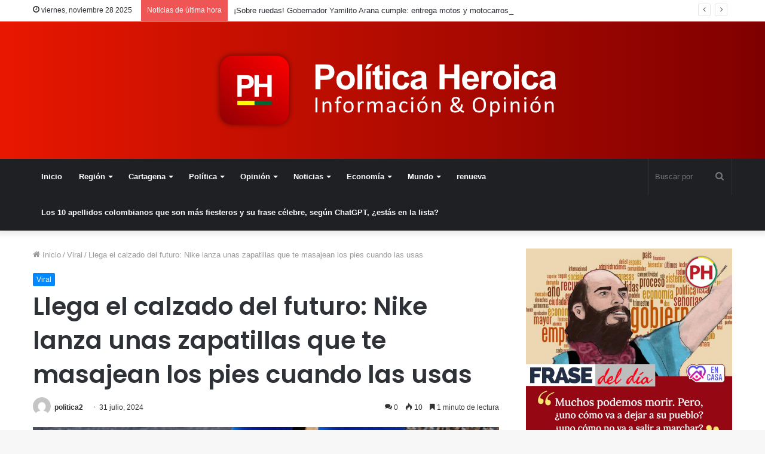

--- FILE ---
content_type: text/html; charset=UTF-8
request_url: https://politicaheroica.co/llega-el-calzado-del-futuro-nike-lanza-unas-zapatillas-que-te-masajean-los-pies-cuando-las-usas/
body_size: 24719
content:
<!DOCTYPE html>
<html lang="es" class="" data-skin="light">
<head>
	<meta charset="UTF-8" />
	<link rel="profile" href="http://gmpg.org/xfn/11" />
	
<meta http-equiv='x-dns-prefetch-control' content='on'>
<link rel='dns-prefetch' href='//cdnjs.cloudflare.com' />
<link rel='dns-prefetch' href='//ajax.googleapis.com' />
<link rel='dns-prefetch' href='//fonts.googleapis.com' />
<link rel='dns-prefetch' href='//fonts.gstatic.com' />
<link rel='dns-prefetch' href='//s.gravatar.com' />
<link rel='dns-prefetch' href='//www.google-analytics.com' />
<link rel='preload' as='script' href='https://ajax.googleapis.com/ajax/libs/webfont/1/webfont.js'>
<meta name='robots' content='index, follow, max-image-preview:large, max-snippet:-1, max-video-preview:-1' />

	<!-- This site is optimized with the Yoast SEO plugin v22.7 - https://yoast.com/wordpress/plugins/seo/ -->
	<title>Llega el calzado del futuro: Nike lanza unas zapatillas que te masajean los pies cuando las usas - Politica</title>
	<link rel="canonical" href="https://politicaheroica.co/llega-el-calzado-del-futuro-nike-lanza-unas-zapatillas-que-te-masajean-los-pies-cuando-las-usas/" />
	<meta property="og:locale" content="es_ES" />
	<meta property="og:type" content="article" />
	<meta property="og:title" content="Llega el calzado del futuro: Nike lanza unas zapatillas que te masajean los pies cuando las usas - Politica" />
	<meta property="og:description" content="La firma deportiva Nike se ha asociado con el especialista en rehabilitación Hyperice para lanzar una zapatilla de caña alta capaz de masajear los pies del usuario, e incluso calentarlos. Tal y como recoge The Sun, el calzado, que contiene una serie de bolsas llenas de aire conocidas como vejigas Normatec de doble aire, que &hellip;" />
	<meta property="og:url" content="https://politicaheroica.co/llega-el-calzado-del-futuro-nike-lanza-unas-zapatillas-que-te-masajean-los-pies-cuando-las-usas/" />
	<meta property="og:site_name" content="Politica" />
	<meta property="article:published_time" content="2024-07-31T16:44:53+00:00" />
	<meta property="og:image" content="https://politicaheroica.co/wp-content/uploads/2024/07/556232ea-3182-4fcf-a142-78190393b2c9.jpeg" />
	<meta property="og:image:width" content="1600" />
	<meta property="og:image:height" content="1066" />
	<meta property="og:image:type" content="image/jpeg" />
	<meta name="author" content="politica2" />
	<meta name="twitter:card" content="summary_large_image" />
	<meta name="twitter:label1" content="Escrito por" />
	<meta name="twitter:data1" content="politica2" />
	<meta name="twitter:label2" content="Tiempo de lectura" />
	<meta name="twitter:data2" content="2 minutos" />
	<script type="application/ld+json" class="yoast-schema-graph">{"@context":"https://schema.org","@graph":[{"@type":"WebPage","@id":"https://politicaheroica.co/llega-el-calzado-del-futuro-nike-lanza-unas-zapatillas-que-te-masajean-los-pies-cuando-las-usas/","url":"https://politicaheroica.co/llega-el-calzado-del-futuro-nike-lanza-unas-zapatillas-que-te-masajean-los-pies-cuando-las-usas/","name":"Llega el calzado del futuro: Nike lanza unas zapatillas que te masajean los pies cuando las usas - Politica","isPartOf":{"@id":"https://politicaheroica.co/#website"},"primaryImageOfPage":{"@id":"https://politicaheroica.co/llega-el-calzado-del-futuro-nike-lanza-unas-zapatillas-que-te-masajean-los-pies-cuando-las-usas/#primaryimage"},"image":{"@id":"https://politicaheroica.co/llega-el-calzado-del-futuro-nike-lanza-unas-zapatillas-que-te-masajean-los-pies-cuando-las-usas/#primaryimage"},"thumbnailUrl":"https://politicaheroica.co/wp-content/uploads/2024/07/556232ea-3182-4fcf-a142-78190393b2c9.jpeg","datePublished":"2024-07-31T16:44:53+00:00","dateModified":"2024-07-31T16:44:53+00:00","author":{"@id":"https://politicaheroica.co/#/schema/person/bf1b732611b39e1c49560632d060f252"},"breadcrumb":{"@id":"https://politicaheroica.co/llega-el-calzado-del-futuro-nike-lanza-unas-zapatillas-que-te-masajean-los-pies-cuando-las-usas/#breadcrumb"},"inLanguage":"es","potentialAction":[{"@type":"ReadAction","target":["https://politicaheroica.co/llega-el-calzado-del-futuro-nike-lanza-unas-zapatillas-que-te-masajean-los-pies-cuando-las-usas/"]}]},{"@type":"ImageObject","inLanguage":"es","@id":"https://politicaheroica.co/llega-el-calzado-del-futuro-nike-lanza-unas-zapatillas-que-te-masajean-los-pies-cuando-las-usas/#primaryimage","url":"https://politicaheroica.co/wp-content/uploads/2024/07/556232ea-3182-4fcf-a142-78190393b2c9.jpeg","contentUrl":"https://politicaheroica.co/wp-content/uploads/2024/07/556232ea-3182-4fcf-a142-78190393b2c9.jpeg","width":1600,"height":1066},{"@type":"BreadcrumbList","@id":"https://politicaheroica.co/llega-el-calzado-del-futuro-nike-lanza-unas-zapatillas-que-te-masajean-los-pies-cuando-las-usas/#breadcrumb","itemListElement":[{"@type":"ListItem","position":1,"name":"Portada","item":"https://politicaheroica.co/"},{"@type":"ListItem","position":2,"name":"Llega el calzado del futuro: Nike lanza unas zapatillas que te masajean los pies cuando las usas"}]},{"@type":"WebSite","@id":"https://politicaheroica.co/#website","url":"https://politicaheroica.co/","name":"Politica","description":"Cartagena ","potentialAction":[{"@type":"SearchAction","target":{"@type":"EntryPoint","urlTemplate":"https://politicaheroica.co/?s={search_term_string}"},"query-input":"required name=search_term_string"}],"inLanguage":"es"},{"@type":"Person","@id":"https://politicaheroica.co/#/schema/person/bf1b732611b39e1c49560632d060f252","name":"politica2","image":{"@type":"ImageObject","inLanguage":"es","@id":"https://politicaheroica.co/#/schema/person/image/","url":"https://secure.gravatar.com/avatar/e10a3b88d78494f15a22f650016bbede?s=96&d=mm&r=g","contentUrl":"https://secure.gravatar.com/avatar/e10a3b88d78494f15a22f650016bbede?s=96&d=mm&r=g","caption":"politica2"},"sameAs":["http://politicaheroica.co/"],"url":"https://politicaheroica.co/author/politica2/"}]}</script>
	<!-- / Yoast SEO plugin. -->


<link rel="alternate" type="application/rss+xml" title="Politica  &raquo; Feed" href="https://politicaheroica.co/feed/" />
<link rel="alternate" type="application/rss+xml" title="Politica  &raquo; Feed de los comentarios" href="https://politicaheroica.co/comments/feed/" />
<link rel="alternate" type="application/rss+xml" title="Politica  &raquo; Comentario Llega el calzado del futuro: Nike lanza unas zapatillas que te masajean los pies cuando las usas del feed" href="https://politicaheroica.co/llega-el-calzado-del-futuro-nike-lanza-unas-zapatillas-que-te-masajean-los-pies-cuando-las-usas/feed/" />
<script type="text/javascript">
/* <![CDATA[ */
window._wpemojiSettings = {"baseUrl":"https:\/\/s.w.org\/images\/core\/emoji\/14.0.0\/72x72\/","ext":".png","svgUrl":"https:\/\/s.w.org\/images\/core\/emoji\/14.0.0\/svg\/","svgExt":".svg","source":{"concatemoji":"https:\/\/politicaheroica.co\/wp-includes\/js\/wp-emoji-release.min.js?ver=6.4.3"}};
/*! This file is auto-generated */
!function(i,n){var o,s,e;function c(e){try{var t={supportTests:e,timestamp:(new Date).valueOf()};sessionStorage.setItem(o,JSON.stringify(t))}catch(e){}}function p(e,t,n){e.clearRect(0,0,e.canvas.width,e.canvas.height),e.fillText(t,0,0);var t=new Uint32Array(e.getImageData(0,0,e.canvas.width,e.canvas.height).data),r=(e.clearRect(0,0,e.canvas.width,e.canvas.height),e.fillText(n,0,0),new Uint32Array(e.getImageData(0,0,e.canvas.width,e.canvas.height).data));return t.every(function(e,t){return e===r[t]})}function u(e,t,n){switch(t){case"flag":return n(e,"\ud83c\udff3\ufe0f\u200d\u26a7\ufe0f","\ud83c\udff3\ufe0f\u200b\u26a7\ufe0f")?!1:!n(e,"\ud83c\uddfa\ud83c\uddf3","\ud83c\uddfa\u200b\ud83c\uddf3")&&!n(e,"\ud83c\udff4\udb40\udc67\udb40\udc62\udb40\udc65\udb40\udc6e\udb40\udc67\udb40\udc7f","\ud83c\udff4\u200b\udb40\udc67\u200b\udb40\udc62\u200b\udb40\udc65\u200b\udb40\udc6e\u200b\udb40\udc67\u200b\udb40\udc7f");case"emoji":return!n(e,"\ud83e\udef1\ud83c\udffb\u200d\ud83e\udef2\ud83c\udfff","\ud83e\udef1\ud83c\udffb\u200b\ud83e\udef2\ud83c\udfff")}return!1}function f(e,t,n){var r="undefined"!=typeof WorkerGlobalScope&&self instanceof WorkerGlobalScope?new OffscreenCanvas(300,150):i.createElement("canvas"),a=r.getContext("2d",{willReadFrequently:!0}),o=(a.textBaseline="top",a.font="600 32px Arial",{});return e.forEach(function(e){o[e]=t(a,e,n)}),o}function t(e){var t=i.createElement("script");t.src=e,t.defer=!0,i.head.appendChild(t)}"undefined"!=typeof Promise&&(o="wpEmojiSettingsSupports",s=["flag","emoji"],n.supports={everything:!0,everythingExceptFlag:!0},e=new Promise(function(e){i.addEventListener("DOMContentLoaded",e,{once:!0})}),new Promise(function(t){var n=function(){try{var e=JSON.parse(sessionStorage.getItem(o));if("object"==typeof e&&"number"==typeof e.timestamp&&(new Date).valueOf()<e.timestamp+604800&&"object"==typeof e.supportTests)return e.supportTests}catch(e){}return null}();if(!n){if("undefined"!=typeof Worker&&"undefined"!=typeof OffscreenCanvas&&"undefined"!=typeof URL&&URL.createObjectURL&&"undefined"!=typeof Blob)try{var e="postMessage("+f.toString()+"("+[JSON.stringify(s),u.toString(),p.toString()].join(",")+"));",r=new Blob([e],{type:"text/javascript"}),a=new Worker(URL.createObjectURL(r),{name:"wpTestEmojiSupports"});return void(a.onmessage=function(e){c(n=e.data),a.terminate(),t(n)})}catch(e){}c(n=f(s,u,p))}t(n)}).then(function(e){for(var t in e)n.supports[t]=e[t],n.supports.everything=n.supports.everything&&n.supports[t],"flag"!==t&&(n.supports.everythingExceptFlag=n.supports.everythingExceptFlag&&n.supports[t]);n.supports.everythingExceptFlag=n.supports.everythingExceptFlag&&!n.supports.flag,n.DOMReady=!1,n.readyCallback=function(){n.DOMReady=!0}}).then(function(){return e}).then(function(){var e;n.supports.everything||(n.readyCallback(),(e=n.source||{}).concatemoji?t(e.concatemoji):e.wpemoji&&e.twemoji&&(t(e.twemoji),t(e.wpemoji)))}))}((window,document),window._wpemojiSettings);
/* ]]> */
</script>

<style id='wp-emoji-styles-inline-css' type='text/css'>

	img.wp-smiley, img.emoji {
		display: inline !important;
		border: none !important;
		box-shadow: none !important;
		height: 1em !important;
		width: 1em !important;
		margin: 0 0.07em !important;
		vertical-align: -0.1em !important;
		background: none !important;
		padding: 0 !important;
	}
</style>
<style id='global-styles-inline-css' type='text/css'>
body{--wp--preset--color--black: #000000;--wp--preset--color--cyan-bluish-gray: #abb8c3;--wp--preset--color--white: #ffffff;--wp--preset--color--pale-pink: #f78da7;--wp--preset--color--vivid-red: #cf2e2e;--wp--preset--color--luminous-vivid-orange: #ff6900;--wp--preset--color--luminous-vivid-amber: #fcb900;--wp--preset--color--light-green-cyan: #7bdcb5;--wp--preset--color--vivid-green-cyan: #00d084;--wp--preset--color--pale-cyan-blue: #8ed1fc;--wp--preset--color--vivid-cyan-blue: #0693e3;--wp--preset--color--vivid-purple: #9b51e0;--wp--preset--gradient--vivid-cyan-blue-to-vivid-purple: linear-gradient(135deg,rgba(6,147,227,1) 0%,rgb(155,81,224) 100%);--wp--preset--gradient--light-green-cyan-to-vivid-green-cyan: linear-gradient(135deg,rgb(122,220,180) 0%,rgb(0,208,130) 100%);--wp--preset--gradient--luminous-vivid-amber-to-luminous-vivid-orange: linear-gradient(135deg,rgba(252,185,0,1) 0%,rgba(255,105,0,1) 100%);--wp--preset--gradient--luminous-vivid-orange-to-vivid-red: linear-gradient(135deg,rgba(255,105,0,1) 0%,rgb(207,46,46) 100%);--wp--preset--gradient--very-light-gray-to-cyan-bluish-gray: linear-gradient(135deg,rgb(238,238,238) 0%,rgb(169,184,195) 100%);--wp--preset--gradient--cool-to-warm-spectrum: linear-gradient(135deg,rgb(74,234,220) 0%,rgb(151,120,209) 20%,rgb(207,42,186) 40%,rgb(238,44,130) 60%,rgb(251,105,98) 80%,rgb(254,248,76) 100%);--wp--preset--gradient--blush-light-purple: linear-gradient(135deg,rgb(255,206,236) 0%,rgb(152,150,240) 100%);--wp--preset--gradient--blush-bordeaux: linear-gradient(135deg,rgb(254,205,165) 0%,rgb(254,45,45) 50%,rgb(107,0,62) 100%);--wp--preset--gradient--luminous-dusk: linear-gradient(135deg,rgb(255,203,112) 0%,rgb(199,81,192) 50%,rgb(65,88,208) 100%);--wp--preset--gradient--pale-ocean: linear-gradient(135deg,rgb(255,245,203) 0%,rgb(182,227,212) 50%,rgb(51,167,181) 100%);--wp--preset--gradient--electric-grass: linear-gradient(135deg,rgb(202,248,128) 0%,rgb(113,206,126) 100%);--wp--preset--gradient--midnight: linear-gradient(135deg,rgb(2,3,129) 0%,rgb(40,116,252) 100%);--wp--preset--font-size--small: 13px;--wp--preset--font-size--medium: 20px;--wp--preset--font-size--large: 36px;--wp--preset--font-size--x-large: 42px;--wp--preset--spacing--20: 0.44rem;--wp--preset--spacing--30: 0.67rem;--wp--preset--spacing--40: 1rem;--wp--preset--spacing--50: 1.5rem;--wp--preset--spacing--60: 2.25rem;--wp--preset--spacing--70: 3.38rem;--wp--preset--spacing--80: 5.06rem;--wp--preset--shadow--natural: 6px 6px 9px rgba(0, 0, 0, 0.2);--wp--preset--shadow--deep: 12px 12px 50px rgba(0, 0, 0, 0.4);--wp--preset--shadow--sharp: 6px 6px 0px rgba(0, 0, 0, 0.2);--wp--preset--shadow--outlined: 6px 6px 0px -3px rgba(255, 255, 255, 1), 6px 6px rgba(0, 0, 0, 1);--wp--preset--shadow--crisp: 6px 6px 0px rgba(0, 0, 0, 1);}:where(.is-layout-flex){gap: 0.5em;}:where(.is-layout-grid){gap: 0.5em;}body .is-layout-flow > .alignleft{float: left;margin-inline-start: 0;margin-inline-end: 2em;}body .is-layout-flow > .alignright{float: right;margin-inline-start: 2em;margin-inline-end: 0;}body .is-layout-flow > .aligncenter{margin-left: auto !important;margin-right: auto !important;}body .is-layout-constrained > .alignleft{float: left;margin-inline-start: 0;margin-inline-end: 2em;}body .is-layout-constrained > .alignright{float: right;margin-inline-start: 2em;margin-inline-end: 0;}body .is-layout-constrained > .aligncenter{margin-left: auto !important;margin-right: auto !important;}body .is-layout-constrained > :where(:not(.alignleft):not(.alignright):not(.alignfull)){max-width: var(--wp--style--global--content-size);margin-left: auto !important;margin-right: auto !important;}body .is-layout-constrained > .alignwide{max-width: var(--wp--style--global--wide-size);}body .is-layout-flex{display: flex;}body .is-layout-flex{flex-wrap: wrap;align-items: center;}body .is-layout-flex > *{margin: 0;}body .is-layout-grid{display: grid;}body .is-layout-grid > *{margin: 0;}:where(.wp-block-columns.is-layout-flex){gap: 2em;}:where(.wp-block-columns.is-layout-grid){gap: 2em;}:where(.wp-block-post-template.is-layout-flex){gap: 1.25em;}:where(.wp-block-post-template.is-layout-grid){gap: 1.25em;}.has-black-color{color: var(--wp--preset--color--black) !important;}.has-cyan-bluish-gray-color{color: var(--wp--preset--color--cyan-bluish-gray) !important;}.has-white-color{color: var(--wp--preset--color--white) !important;}.has-pale-pink-color{color: var(--wp--preset--color--pale-pink) !important;}.has-vivid-red-color{color: var(--wp--preset--color--vivid-red) !important;}.has-luminous-vivid-orange-color{color: var(--wp--preset--color--luminous-vivid-orange) !important;}.has-luminous-vivid-amber-color{color: var(--wp--preset--color--luminous-vivid-amber) !important;}.has-light-green-cyan-color{color: var(--wp--preset--color--light-green-cyan) !important;}.has-vivid-green-cyan-color{color: var(--wp--preset--color--vivid-green-cyan) !important;}.has-pale-cyan-blue-color{color: var(--wp--preset--color--pale-cyan-blue) !important;}.has-vivid-cyan-blue-color{color: var(--wp--preset--color--vivid-cyan-blue) !important;}.has-vivid-purple-color{color: var(--wp--preset--color--vivid-purple) !important;}.has-black-background-color{background-color: var(--wp--preset--color--black) !important;}.has-cyan-bluish-gray-background-color{background-color: var(--wp--preset--color--cyan-bluish-gray) !important;}.has-white-background-color{background-color: var(--wp--preset--color--white) !important;}.has-pale-pink-background-color{background-color: var(--wp--preset--color--pale-pink) !important;}.has-vivid-red-background-color{background-color: var(--wp--preset--color--vivid-red) !important;}.has-luminous-vivid-orange-background-color{background-color: var(--wp--preset--color--luminous-vivid-orange) !important;}.has-luminous-vivid-amber-background-color{background-color: var(--wp--preset--color--luminous-vivid-amber) !important;}.has-light-green-cyan-background-color{background-color: var(--wp--preset--color--light-green-cyan) !important;}.has-vivid-green-cyan-background-color{background-color: var(--wp--preset--color--vivid-green-cyan) !important;}.has-pale-cyan-blue-background-color{background-color: var(--wp--preset--color--pale-cyan-blue) !important;}.has-vivid-cyan-blue-background-color{background-color: var(--wp--preset--color--vivid-cyan-blue) !important;}.has-vivid-purple-background-color{background-color: var(--wp--preset--color--vivid-purple) !important;}.has-black-border-color{border-color: var(--wp--preset--color--black) !important;}.has-cyan-bluish-gray-border-color{border-color: var(--wp--preset--color--cyan-bluish-gray) !important;}.has-white-border-color{border-color: var(--wp--preset--color--white) !important;}.has-pale-pink-border-color{border-color: var(--wp--preset--color--pale-pink) !important;}.has-vivid-red-border-color{border-color: var(--wp--preset--color--vivid-red) !important;}.has-luminous-vivid-orange-border-color{border-color: var(--wp--preset--color--luminous-vivid-orange) !important;}.has-luminous-vivid-amber-border-color{border-color: var(--wp--preset--color--luminous-vivid-amber) !important;}.has-light-green-cyan-border-color{border-color: var(--wp--preset--color--light-green-cyan) !important;}.has-vivid-green-cyan-border-color{border-color: var(--wp--preset--color--vivid-green-cyan) !important;}.has-pale-cyan-blue-border-color{border-color: var(--wp--preset--color--pale-cyan-blue) !important;}.has-vivid-cyan-blue-border-color{border-color: var(--wp--preset--color--vivid-cyan-blue) !important;}.has-vivid-purple-border-color{border-color: var(--wp--preset--color--vivid-purple) !important;}.has-vivid-cyan-blue-to-vivid-purple-gradient-background{background: var(--wp--preset--gradient--vivid-cyan-blue-to-vivid-purple) !important;}.has-light-green-cyan-to-vivid-green-cyan-gradient-background{background: var(--wp--preset--gradient--light-green-cyan-to-vivid-green-cyan) !important;}.has-luminous-vivid-amber-to-luminous-vivid-orange-gradient-background{background: var(--wp--preset--gradient--luminous-vivid-amber-to-luminous-vivid-orange) !important;}.has-luminous-vivid-orange-to-vivid-red-gradient-background{background: var(--wp--preset--gradient--luminous-vivid-orange-to-vivid-red) !important;}.has-very-light-gray-to-cyan-bluish-gray-gradient-background{background: var(--wp--preset--gradient--very-light-gray-to-cyan-bluish-gray) !important;}.has-cool-to-warm-spectrum-gradient-background{background: var(--wp--preset--gradient--cool-to-warm-spectrum) !important;}.has-blush-light-purple-gradient-background{background: var(--wp--preset--gradient--blush-light-purple) !important;}.has-blush-bordeaux-gradient-background{background: var(--wp--preset--gradient--blush-bordeaux) !important;}.has-luminous-dusk-gradient-background{background: var(--wp--preset--gradient--luminous-dusk) !important;}.has-pale-ocean-gradient-background{background: var(--wp--preset--gradient--pale-ocean) !important;}.has-electric-grass-gradient-background{background: var(--wp--preset--gradient--electric-grass) !important;}.has-midnight-gradient-background{background: var(--wp--preset--gradient--midnight) !important;}.has-small-font-size{font-size: var(--wp--preset--font-size--small) !important;}.has-medium-font-size{font-size: var(--wp--preset--font-size--medium) !important;}.has-large-font-size{font-size: var(--wp--preset--font-size--large) !important;}.has-x-large-font-size{font-size: var(--wp--preset--font-size--x-large) !important;}
.wp-block-navigation a:where(:not(.wp-element-button)){color: inherit;}
:where(.wp-block-post-template.is-layout-flex){gap: 1.25em;}:where(.wp-block-post-template.is-layout-grid){gap: 1.25em;}
:where(.wp-block-columns.is-layout-flex){gap: 2em;}:where(.wp-block-columns.is-layout-grid){gap: 2em;}
.wp-block-pullquote{font-size: 1.5em;line-height: 1.6;}
</style>
<link rel='stylesheet' id='contact-form-7-css' href='https://politicaheroica.co/wp-content/plugins/contact-form-7/includes/css/styles.css?ver=5.9.5' type='text/css' media='all' />
<link rel='stylesheet' id='ctf_styles-css' href='https://politicaheroica.co/wp-content/plugins/custom-twitter-feeds/css/ctf-styles.min.css?ver=2.2.2' type='text/css' media='all' />
<link rel='stylesheet' id='rs-plugin-settings-css' href='https://politicaheroica.co/wp-content/plugins/revslider/public/assets/css/rs6.css?ver=6.1.2' type='text/css' media='all' />
<style id='rs-plugin-settings-inline-css' type='text/css'>
#rs-demo-id {}
</style>
<link rel='stylesheet' id='taqyeem-buttons-style-css' href='https://politicaheroica.co/wp-content/plugins/taqyeem-buttons/assets/style.css?ver=6.4.3' type='text/css' media='all' />
<link rel='stylesheet' id='tie-css-base-css' href='https://politicaheroica.co/wp-content/themes/jannah/assets/css/base.min.css?ver=5.4.0' type='text/css' media='all' />
<link rel='stylesheet' id='tie-css-styles-css' href='https://politicaheroica.co/wp-content/themes/jannah/assets/css/style.min.css?ver=5.4.0' type='text/css' media='all' />
<link rel='stylesheet' id='tie-css-widgets-css' href='https://politicaheroica.co/wp-content/themes/jannah/assets/css/widgets.min.css?ver=5.4.0' type='text/css' media='all' />
<link rel='stylesheet' id='tie-css-helpers-css' href='https://politicaheroica.co/wp-content/themes/jannah/assets/css/helpers.min.css?ver=5.4.0' type='text/css' media='all' />
<link rel='stylesheet' id='tie-fontawesome5-css' href='https://politicaheroica.co/wp-content/themes/jannah/assets/css/fontawesome.css?ver=5.4.0' type='text/css' media='all' />
<link rel='stylesheet' id='tie-css-ilightbox-css' href='https://politicaheroica.co/wp-content/themes/jannah/assets/ilightbox/dark-skin/skin.css?ver=5.4.0' type='text/css' media='all' />
<link rel='stylesheet' id='tie-css-shortcodes-css' href='https://politicaheroica.co/wp-content/themes/jannah/assets/css/plugins/shortcodes.min.css?ver=5.4.0' type='text/css' media='all' />
<link rel='stylesheet' id='tie-css-single-css' href='https://politicaheroica.co/wp-content/themes/jannah/assets/css/single.min.css?ver=5.4.0' type='text/css' media='all' />
<link rel='stylesheet' id='tie-css-print-css' href='https://politicaheroica.co/wp-content/themes/jannah/assets/css/print.css?ver=5.4.0' type='text/css' media='print' />
<link rel='stylesheet' id='taqyeem-styles-css' href='https://politicaheroica.co/wp-content/themes/jannah/assets/css/plugins/taqyeem.min.css?ver=5.4.0' type='text/css' media='all' />
<style id='taqyeem-styles-inline-css' type='text/css'>
.wf-active .logo-text,.wf-active h1,.wf-active h2,.wf-active h3,.wf-active h4,.wf-active h5,.wf-active h6,.wf-active .the-subtitle{font-family: 'Poppins';}#tie-wrapper #theme-header{background-color: #e81700;}#logo.text-logo a,#logo.text-logo a:hover{color: #FFFFFF;}@media (max-width: 991px){#tie-wrapper #theme-header .logo-container.fixed-nav{background-color: rgba(232,23,0,0.95);}}#tie-wrapper #theme-header{background: #e81700;background: -webkit-linear-gradient(90deg,#7f0000,#e81700 );background: -moz-linear-gradient(90deg,#7f0000,#e81700 );background: -o-linear-gradient(90deg,#7f0000,#e81700 );background: linear-gradient(90deg,#e81700,#7f0000 );}@media (max-width: 991px){#tie-wrapper #theme-header .logo-container{background-color: #e81700;}}
</style>
<script type="text/javascript" src="https://politicaheroica.co/wp-includes/js/jquery/jquery.min.js?ver=3.7.1" id="jquery-core-js"></script>
<script type="text/javascript" src="https://politicaheroica.co/wp-includes/js/jquery/jquery-migrate.min.js?ver=3.4.1" id="jquery-migrate-js"></script>
<script type="text/javascript" src="https://politicaheroica.co/wp-content/plugins/revslider/public/assets/js/revolution.tools.min.js?ver=6.0" id="tp-tools-js"></script>
<script type="text/javascript" src="https://politicaheroica.co/wp-content/plugins/revslider/public/assets/js/rs6.min.js?ver=6.1.2" id="revmin-js"></script>
<link rel="https://api.w.org/" href="https://politicaheroica.co/wp-json/" /><link rel="alternate" type="application/json" href="https://politicaheroica.co/wp-json/wp/v2/posts/53861" /><link rel="EditURI" type="application/rsd+xml" title="RSD" href="https://politicaheroica.co/xmlrpc.php?rsd" />
<meta name="generator" content="WordPress 6.4.3" />
<link rel='shortlink' href='https://politicaheroica.co/?p=53861' />
<link rel="alternate" type="application/json+oembed" href="https://politicaheroica.co/wp-json/oembed/1.0/embed?url=https%3A%2F%2Fpoliticaheroica.co%2Fllega-el-calzado-del-futuro-nike-lanza-unas-zapatillas-que-te-masajean-los-pies-cuando-las-usas%2F" />
<link rel="alternate" type="text/xml+oembed" href="https://politicaheroica.co/wp-json/oembed/1.0/embed?url=https%3A%2F%2Fpoliticaheroica.co%2Fllega-el-calzado-del-futuro-nike-lanza-unas-zapatillas-que-te-masajean-los-pies-cuando-las-usas%2F&#038;format=xml" />

		<!-- GA Google Analytics @ https://m0n.co/ga -->
		<script>
			(function(i,s,o,g,r,a,m){i['GoogleAnalyticsObject']=r;i[r]=i[r]||function(){
			(i[r].q=i[r].q||[]).push(arguments)},i[r].l=1*new Date();a=s.createElement(o),
			m=s.getElementsByTagName(o)[0];a.async=1;a.src=g;m.parentNode.insertBefore(a,m)
			})(window,document,'script','https://www.google-analytics.com/analytics.js','ga');
			ga('create', 'G-490JV240W1', 'auto');
			G-490JV240W1
			ga('send', 'pageview');
		</script>

	<script type='text/javascript'>
/* <![CDATA[ */
var taqyeem = {"ajaxurl":"https://politicaheroica.co/wp-admin/admin-ajax.php" , "your_rating":"Your Rating:"};
/* ]]> */
</script>

<meta http-equiv="X-UA-Compatible" content="IE=edge">
<meta name="theme-color" content="#0088ff" /><meta name="viewport" content="width=device-width, initial-scale=1.0" /><meta name="generator" content="Elementor 3.21.7; features: e_optimized_assets_loading, e_optimized_css_loading, e_font_icon_svg, additional_custom_breakpoints; settings: css_print_method-external, google_font-enabled, font_display-swap">
<meta name="generator" content="Powered by Slider Revolution 6.1.2 - responsive, Mobile-Friendly Slider Plugin for WordPress with comfortable drag and drop interface." />
<script type="text/javascript">function setREVStartSize(t){try{var h,e=document.getElementById(t.c).parentNode.offsetWidth;if(e=0===e||isNaN(e)?window.innerWidth:e,t.tabw=void 0===t.tabw?0:parseInt(t.tabw),t.thumbw=void 0===t.thumbw?0:parseInt(t.thumbw),t.tabh=void 0===t.tabh?0:parseInt(t.tabh),t.thumbh=void 0===t.thumbh?0:parseInt(t.thumbh),t.tabhide=void 0===t.tabhide?0:parseInt(t.tabhide),t.thumbhide=void 0===t.thumbhide?0:parseInt(t.thumbhide),t.mh=void 0===t.mh||""==t.mh||"auto"===t.mh?0:parseInt(t.mh,0),"fullscreen"===t.layout||"fullscreen"===t.l)h=Math.max(t.mh,window.innerHeight);else{for(var i in t.gw=Array.isArray(t.gw)?t.gw:[t.gw],t.rl)void 0!==t.gw[i]&&0!==t.gw[i]||(t.gw[i]=t.gw[i-1]);for(var i in t.gh=void 0===t.el||""===t.el||Array.isArray(t.el)&&0==t.el.length?t.gh:t.el,t.gh=Array.isArray(t.gh)?t.gh:[t.gh],t.rl)void 0!==t.gh[i]&&0!==t.gh[i]||(t.gh[i]=t.gh[i-1]);var r,a=new Array(t.rl.length),n=0;for(var i in t.tabw=t.tabhide>=e?0:t.tabw,t.thumbw=t.thumbhide>=e?0:t.thumbw,t.tabh=t.tabhide>=e?0:t.tabh,t.thumbh=t.thumbhide>=e?0:t.thumbh,t.rl)a[i]=t.rl[i]<window.innerWidth?0:t.rl[i];for(var i in r=a[0],a)r>a[i]&&0<a[i]&&(r=a[i],n=i);var d=e>t.gw[n]+t.tabw+t.thumbw?1:(e-(t.tabw+t.thumbw))/t.gw[n];h=t.gh[n]*d+(t.tabh+t.thumbh)}void 0===window.rs_init_css&&(window.rs_init_css=document.head.appendChild(document.createElement("style"))),document.getElementById(t.c).height=h,window.rs_init_css.innerHTML+="#"+t.c+"_wrapper { height: "+h+"px }"}catch(t){console.log("Failure at Presize of Slider:"+t)}};</script>
</head>

<body id="tie-body" class="post-template-default single single-post postid-53861 single-format-standard tie-no-js wrapper-has-shadow block-head-1 magazine2 is-thumb-overlay-disabled is-desktop is-header-layout-2 sidebar-right has-sidebar post-layout-1 narrow-title-narrow-media is-standard-format has-mobile-share elementor-default elementor-kit-47168">



<div class="background-overlay">

	<div id="tie-container" class="site tie-container">

		
		<div id="tie-wrapper">

			
<header id="theme-header" class="theme-header header-layout-2 main-nav-dark main-nav-default-dark main-nav-below no-stream-item top-nav-active top-nav-light top-nav-default-light top-nav-above has-shadow has-normal-width-logo mobile-header-default">
	
<nav id="top-nav"  class="has-date-breaking top-nav header-nav has-breaking-news" aria-label="Menú de Navegación secundario">
	<div class="container">
		<div class="topbar-wrapper">

			
					<div class="topbar-today-date tie-icon">
						viernes, noviembre 28 2025					</div>
					
			<div class="tie-alignleft">
				
<div class="breaking controls-is-active">

	<span class="breaking-title">
		<span class="tie-icon-bolt breaking-icon" aria-hidden="true"></span>
		<span class="breaking-title-text">Noticias de última hora</span>
	</span>

	<ul id="breaking-news-in-header" class="breaking-news" data-type="reveal" data-arrows="true">

		
							<li class="news-item">
								<a href="https://politicaheroica.co/sobre-ruedas-gobernador-yamilito-arana-cumple-entrega-motos-y-motocarros-a-coteros-de-magangue/">¡Sobre ruedas! Gobernador Yamilito Arana cumple: entrega motos y motocarros a Coteros de Magangué</a>
							</li>

							
							<li class="news-item">
								<a href="https://politicaheroica.co/gran-convocatoria-laboral%f0%9f%9a%80/">¡GRAN CONVOCATORIA LABORAL!🚀</a>
							</li>

							
							<li class="news-item">
								<a href="https://politicaheroica.co/hospital-universitario-del-caribe-comparte-experiencias-exitosas-con-la-ese-hospital-rosario-pumarejo-de-lopez/">Hospital Universitario del Caribe comparte experiencias exitosas con la ESE Hospital Rosario Pumarejo de López</a>
							</li>

							
							<li class="news-item">
								<a href="https://politicaheroica.co/la-persona-que-recibe-dineros-de-la-mafia-es-complice-y-como-tal-debe-ser-juzgado-roy-barreras/">“La persona que recibe dineros de la mafia es cómplice y como tal debe ser juzgado”, Roy Barreras</a>
							</li>

							
							<li class="news-item">
								<a href="https://politicaheroica.co/%f0%9f%93%a3-la-agencia-de-empleo-comfenalco-abre-dos-nuevas-convocatorias-laborales/">📣 La Agencia de Empleo Comfenalco abre dos nuevas convocatorias laborales.</a>
							</li>

							
							<li class="news-item">
								<a href="https://politicaheroica.co/imparable-yamilito-inaugura-el-primer-centro-de-formacion-e-investigacion-minero-en-santa-rosa-del-sur/">Imparable: Yamilito inaugura el primer Centro de Formación e Investigación Minero en Santa Rosa del Sur</a>
							</li>

							
							<li class="news-item">
								<a href="https://politicaheroica.co/yamilito-arana-entrega-primeras-30-casas-en-san-pablo-proyecto-estuvo-abandonado-por-15-anos/">Yamilito Arana entrega primeras 30 casas en San Pablo: proyecto estuvo abandonado por 15 años</a>
							</li>

							
							<li class="news-item">
								<a href="https://politicaheroica.co/en-el-barrio-el-pozon-capturado-el-ricardito-por-homicidio-en-un-hecho-de-intolerancia/">En el barrio El Pozón, capturado ‘El Ricardito’ por homicidio en un hecho de intolerancia</a>
							</li>

							
							<li class="news-item">
								<a href="https://politicaheroica.co/por-primera-vez-dos-cruceros-fluviales-navegaran-simultaneamente-el-magdalena-en-temporada-de-fin-de-ano/">Por primera vez, dos cruceros fluviales navegarán simultáneamente el Magdalena en temporada de fin de año</a>
							</li>

							
							<li class="news-item">
								<a href="https://politicaheroica.co/aguas-de-cartagena-socializa-entre-lideres-los-beneficios-de-la-parada-tecnica-y-obras-para-mejorar-el-servicio/">Aguas de Cartagena socializa entre líderes los beneficios de la parada técnica y obras para mejorar el servicio</a>
							</li>

							
	</ul>
</div><!-- #breaking /-->
			</div><!-- .tie-alignleft /-->

			<div class="tie-alignright">
							</div><!-- .tie-alignright /-->

		</div><!-- .topbar-wrapper /-->
	</div><!-- .container /-->
</nav><!-- #top-nav /-->

<div class="container header-container">
	<div class="tie-row logo-row">

		
		<div class="logo-wrapper">
			<div class="tie-col-md-4 logo-container clearfix">
				<div id="mobile-header-components-area_1" class="mobile-header-components"><ul class="components"><li class="mobile-component_menu custom-menu-link"><a href="#" id="mobile-menu-icon" class=""><span class="tie-mobile-menu-icon nav-icon is-layout-1"></span><span class="screen-reader-text">Menú</span></a></li></ul></div>
		<div id="logo" class="image-logo" >

			
			<a title="Politica " href="https://politicaheroica.co/">
				
				<picture class="tie-logo-default tie-logo-picture">
					<source class="tie-logo-source-default tie-logo-source" srcset="https://politicaheroica.co/wp-content/uploads/2024/05/NUEVO-LOGO-PH.png">
					<img class="tie-logo-img-default tie-logo-img" src="https://politicaheroica.co/wp-content/uploads/2024/05/NUEVO-LOGO-PH.png" alt="Politica " width="580" height="150" style="max-height:150px; width: auto;" />
				</picture>
						</a>

			
		</div><!-- #logo /-->

					</div><!-- .tie-col /-->
		</div><!-- .logo-wrapper /-->

		
	</div><!-- .tie-row /-->
</div><!-- .container /-->

<div class="main-nav-wrapper">
	<nav id="main-nav"  class="main-nav header-nav"  aria-label="Menú de Navegación principal">
		<div class="container">

			<div class="main-menu-wrapper">

				
				<div id="menu-components-wrap">

					
					<div class="main-menu main-menu-wrap tie-alignleft">
						<div id="main-nav-menu" class="main-menu header-menu"><ul id="menu-inicial" class="menu" role="menubar"><li id="menu-item-20212" class="menu-item menu-item-type-post_type menu-item-object-page menu-item-20212"><a href="https://politicaheroica.co/politica-cartagena/">Inicio</a></li>
<li id="menu-item-20926" class="menu-item menu-item-type-taxonomy menu-item-object-category menu-item-20926 mega-menu mega-cat " data-id="166" ><a href="https://politicaheroica.co/category/region/">Región</a>
<div class="mega-menu-block menu-sub-content">

<div class="mega-menu-content">
<div class="mega-cat-wrapper">
<ul class="mega-cat-sub-categories cats-vertical">
<li class="mega-all-link"><a href="https://politicaheroica.co/category/region/" class="is-active is-loaded mega-sub-cat" data-id="166">Todos</a></li>
<li><a href="https://politicaheroica.co/category/region/bolivar/" class="mega-sub-cat"  data-id="167">Bolívar</a></li>
</ul>
<div class="mega-cat-content mega-cat-sub-exists vertical-posts">

												<div class="mega-ajax-content mega-cat-posts-container clearfix">

												</div><!-- .mega-ajax-content -->

						</div><!-- .mega-cat-content -->

					</div><!-- .mega-cat-Wrapper -->

</div><!-- .mega-menu-content -->

</div><!-- .mega-menu-block --> 
</li>
<li id="menu-item-20915" class="menu-item menu-item-type-taxonomy menu-item-object-category menu-item-20915 mega-menu mega-cat " data-id="141" ><a href="https://politicaheroica.co/category/cartagena/">Cartagena</a>
<div class="mega-menu-block menu-sub-content">

<div class="mega-menu-content">
<div class="mega-cat-wrapper">
<ul class="mega-cat-sub-categories cats-vertical">
<li class="mega-all-link"><a href="https://politicaheroica.co/category/cartagena/" class="is-active is-loaded mega-sub-cat" data-id="141">Todos</a></li>
<li><a href="https://politicaheroica.co/category/cartagena/comunidad/" class="mega-sub-cat"  data-id="142">Comunidad</a></li>
<li><a href="https://politicaheroica.co/category/cartagena/cultura/" class="mega-sub-cat"  data-id="143">Cultura</a></li>
<li><a href="https://politicaheroica.co/category/cartagena/movilidad/" class="mega-sub-cat"  data-id="144">Movilidad</a></li>
</ul>
<div class="mega-cat-content mega-cat-sub-exists vertical-posts">

												<div class="mega-ajax-content mega-cat-posts-container clearfix">

												</div><!-- .mega-ajax-content -->

						</div><!-- .mega-cat-content -->

					</div><!-- .mega-cat-Wrapper -->

</div><!-- .mega-menu-content -->

</div><!-- .mega-menu-block --> 
</li>
<li id="menu-item-20925" class="menu-item menu-item-type-taxonomy menu-item-object-category menu-item-20925 mega-menu mega-cat " data-id="161" ><a href="https://politicaheroica.co/category/politica/">Política</a>
<div class="mega-menu-block menu-sub-content">

<div class="mega-menu-content">
<div class="mega-cat-wrapper">
<ul class="mega-cat-sub-categories cats-vertical">
<li class="mega-all-link"><a href="https://politicaheroica.co/category/politica/" class="is-active is-loaded mega-sub-cat" data-id="161">Todos</a></li>
<li><a href="https://politicaheroica.co/category/politica/consejo/" class="mega-sub-cat"  data-id="163">Consejo</a></li>
</ul>
<div class="mega-cat-content mega-cat-sub-exists vertical-posts">

												<div class="mega-ajax-content mega-cat-posts-container clearfix">

												</div><!-- .mega-ajax-content -->

						</div><!-- .mega-cat-content -->

					</div><!-- .mega-cat-Wrapper -->

</div><!-- .mega-menu-content -->

</div><!-- .mega-menu-block --> 
</li>
<li id="menu-item-20923" class="menu-item menu-item-type-taxonomy menu-item-object-category menu-item-20923 mega-menu mega-cat " data-id="157" ><a href="https://politicaheroica.co/category/opinion/">Opinión</a>
<div class="mega-menu-block menu-sub-content">

<div class="mega-menu-content">
<div class="mega-cat-wrapper">
<ul class="mega-cat-sub-categories cats-vertical">
<li class="mega-all-link"><a href="https://politicaheroica.co/category/opinion/" class="is-active is-loaded mega-sub-cat" data-id="157">Todos</a></li>
<li><a href="https://politicaheroica.co/category/opinion/columnista/" class="mega-sub-cat"  data-id="159">Columnista</a></li>
</ul>
<div class="mega-cat-content mega-cat-sub-exists vertical-posts">

												<div class="mega-ajax-content mega-cat-posts-container clearfix">

												</div><!-- .mega-ajax-content -->

						</div><!-- .mega-cat-content -->

					</div><!-- .mega-cat-Wrapper -->

</div><!-- .mega-menu-content -->

</div><!-- .mega-menu-block --> 
</li>
<li id="menu-item-20922" class="menu-item menu-item-type-taxonomy menu-item-object-category menu-item-20922 mega-menu mega-cat " data-id="156" ><a href="https://politicaheroica.co/category/noticias/">Noticias</a>
<div class="mega-menu-block menu-sub-content">

<div class="mega-menu-content">
<div class="mega-cat-wrapper">
<div class="mega-cat-content horizontal-posts">

												<div class="mega-ajax-content mega-cat-posts-container clearfix">

												</div><!-- .mega-ajax-content -->

						</div><!-- .mega-cat-content -->

					</div><!-- .mega-cat-Wrapper -->

</div><!-- .mega-menu-content -->

</div><!-- .mega-menu-block --> 
</li>
<li id="menu-item-20918" class="menu-item menu-item-type-taxonomy menu-item-object-category menu-item-20918 mega-menu mega-cat " data-id="149" ><a href="https://politicaheroica.co/category/economia/">Economía</a>
<div class="mega-menu-block menu-sub-content">

<div class="mega-menu-content">
<div class="mega-cat-wrapper">
<div class="mega-cat-content horizontal-posts">

												<div class="mega-ajax-content mega-cat-posts-container clearfix">

												</div><!-- .mega-ajax-content -->

						</div><!-- .mega-cat-content -->

					</div><!-- .mega-cat-Wrapper -->

</div><!-- .mega-menu-content -->

</div><!-- .mega-menu-block --> 
</li>
<li id="menu-item-20921" class="menu-item menu-item-type-taxonomy menu-item-object-category menu-item-20921 mega-menu mega-cat " data-id="152" ><a href="https://politicaheroica.co/category/mundo/">Mundo</a>
<div class="mega-menu-block menu-sub-content">

<div class="mega-menu-content">
<div class="mega-cat-wrapper">
<div class="mega-cat-content horizontal-posts">

												<div class="mega-ajax-content mega-cat-posts-container clearfix">

												</div><!-- .mega-ajax-content -->

						</div><!-- .mega-cat-content -->

					</div><!-- .mega-cat-Wrapper -->

</div><!-- .mega-menu-content -->

</div><!-- .mega-menu-block --> 
</li>
<li id="menu-item-61518" class="menu-item menu-item-type-post_type menu-item-object-page menu-item-home menu-item-61518"><a href="https://politicaheroica.co/">renueva</a></li>
<li id="menu-item-49568" class="menu-item menu-item-type-post_type menu-item-object-page menu-item-49568"><a href="https://politicaheroica.co/los-10-apellidos-colombianos-que-son-mas-fiesteros-y-su-frase-celebre-segun-chatgpt-estas-en-la-lista/">Los 10 apellidos colombianos que son más fiesteros y su frase célebre, según ChatGPT, ¿estás en la lista?</a></li>
</ul></div>					</div><!-- .main-menu.tie-alignleft /-->

					<ul class="components">		<li class="search-bar menu-item custom-menu-link" aria-label="Buscar">
			<form method="get" id="search" action="https://politicaheroica.co/">
				<input id="search-input"  inputmode="search" type="text" name="s" title="Buscar por" placeholder="Buscar por" />
				<button id="search-submit" type="submit">
					<span class="tie-icon-search tie-search-icon" aria-hidden="true"></span>
					<span class="screen-reader-text">Buscar por</span>
				</button>
			</form>
		</li>
		</ul><!-- Components -->
				</div><!-- #menu-components-wrap /-->
			</div><!-- .main-menu-wrapper /-->
		</div><!-- .container /-->
	</nav><!-- #main-nav /-->
</div><!-- .main-nav-wrapper /-->

</header>

<div id="content" class="site-content container"><div id="main-content-row" class="tie-row main-content-row">

<div class="main-content tie-col-md-8 tie-col-xs-12" role="main">

	
	<article id="the-post" class="container-wrapper post-content tie-standard">

		
<header class="entry-header-outer">

	<nav id="breadcrumb"><a href="https://politicaheroica.co/"><span class="tie-icon-home" aria-hidden="true"></span> Inicio</a><em class="delimiter">/</em><a href="https://politicaheroica.co/category/viral/">Viral</a><em class="delimiter">/</em><span class="current">Llega el calzado del futuro: Nike lanza unas zapatillas que te masajean los pies cuando las usas</span></nav><script type="application/ld+json">{"@context":"http:\/\/schema.org","@type":"BreadcrumbList","@id":"#Breadcrumb","itemListElement":[{"@type":"ListItem","position":1,"item":{"name":"Inicio","@id":"https:\/\/politicaheroica.co\/"}},{"@type":"ListItem","position":2,"item":{"name":"Viral","@id":"https:\/\/politicaheroica.co\/category\/viral\/"}}]}</script>
	<div class="entry-header">

		<span class="post-cat-wrap"><a class="post-cat tie-cat-170" href="https://politicaheroica.co/category/viral/">Viral</a></span>
		<h1 class="post-title entry-title">Llega el calzado del futuro: Nike lanza unas zapatillas que te masajean los pies cuando las usas</h1>

		<div id="single-post-meta" class="post-meta clearfix"><span class="author-meta single-author with-avatars"><span class="meta-item meta-author-wrapper meta-author-2">
						<span class="meta-author-avatar">
							<a href="https://politicaheroica.co/author/politica2/"><img alt='Photo of politica2' src='https://secure.gravatar.com/avatar/e10a3b88d78494f15a22f650016bbede?s=140&#038;d=mm&#038;r=g' srcset='https://secure.gravatar.com/avatar/e10a3b88d78494f15a22f650016bbede?s=280&#038;d=mm&#038;r=g 2x' class='avatar avatar-140 photo' height='140' width='140' decoding='async'/></a>
						</span>
					<span class="meta-author"><a href="https://politicaheroica.co/author/politica2/" class="author-name tie-icon" title="politica2">politica2</a></span></span></span><span class="date meta-item tie-icon">31 julio, 2024</span><div class="tie-alignright"><span class="meta-comment tie-icon meta-item fa-before">0</span><span class="meta-views meta-item "><span class="tie-icon-fire" aria-hidden="true"></span> 9 </span><span class="meta-reading-time meta-item"><span class="tie-icon-bookmark" aria-hidden="true"></span> 1 minuto de lectura</span> </div></div><!-- .post-meta -->	</div><!-- .entry-header /-->

	
	
</header><!-- .entry-header-outer /-->

<div  class="featured-area"><div class="featured-area-inner"><figure class="single-featured-image"><img width="780" height="470" src="https://politicaheroica.co/wp-content/uploads/2024/07/556232ea-3182-4fcf-a142-78190393b2c9-780x470.jpeg" class="attachment-jannah-image-post size-jannah-image-post wp-post-image" alt="" is_main_img="1" decoding="async" /></figure></div></div>
		<div class="entry-content entry clearfix">

			
			<p class="p1"><span class="s1">La firma deportiva Nike se ha asociado con el especialista en rehabilitación Hyperice para lanzar una zapatilla de caña alta capaz de masajear los pies del usuario, e incluso calentarlos.</span></p>
<p class="p1"><span class="s1">Tal y como recoge The Sun, el calzado, que contiene una serie de bolsas llenas de aire conocidas como vejigas Normatec de doble aire, que están conectadas a elementos calentadores, ofrece calor y masaje dinámico de compresión de aire a demanda.</span></p>
<p class="p1"><span class="s1">Las vejigas Normatec de doble aire funcionan con paquetes de baterías en la plantilla, lo que ayuda a distribuir uniformemente el calor por toda la parte superior.</span></p>
<p class="p1"><span class="s1">Está diseñado para impulsar el calor profundamente en el músculo y el tejido del pie y el tobillo, garantizando que los atletas no sólo puedan moverse y rendir de forma más natural, sino también recuperarse más rápido.</span></p>
<p class="p1"><span class="s1">Si eso no fuera suficiente, quienes usan estas zapatillas de alta tecnología pueden incluso sincronizar el calor y la compresión en ambos pies con solo presionar un botón. Las zapatillas e controlan mediante cuatro pequeños botones situados en el talón.</span></p>
<p class="p1"><span class="s1">Tobie Hatfield, director senior de Nike Athlete Innovation, dijo que la importancia de la «recuperación previa» ha ayudado a influir en el diseño del nuevo calzado.</span></p>
<p class="p1"><span class="s1">«La recuperación es una parte importante del viaje de cualquier atleta, pero escuchamos de los atletas que este concepto de &#8216;pre-recuperación&#8217; es igualmente importante», dijo.</span></p>
<p class="p1"><span class="s1">«El calzado que hemos desarrollado con Hyperice ayuda a preparar el cuerpo para la actividad, ya sea que estés jugando por un título o estés de pie mucho tiempo en el trabajo», dice Hatfield.</span></p>

			
		</div><!-- .entry-content /-->

				<div id="post-extra-info">
			<div class="theiaStickySidebar">
				<div id="single-post-meta" class="post-meta clearfix"><span class="author-meta single-author with-avatars"><span class="meta-item meta-author-wrapper meta-author-2">
						<span class="meta-author-avatar">
							<a href="https://politicaheroica.co/author/politica2/"><img alt='Photo of politica2' src='https://secure.gravatar.com/avatar/e10a3b88d78494f15a22f650016bbede?s=140&#038;d=mm&#038;r=g' srcset='https://secure.gravatar.com/avatar/e10a3b88d78494f15a22f650016bbede?s=280&#038;d=mm&#038;r=g 2x' class='avatar avatar-140 photo' height='140' width='140' decoding='async'/></a>
						</span>
					<span class="meta-author"><a href="https://politicaheroica.co/author/politica2/" class="author-name tie-icon" title="politica2">politica2</a></span></span></span><span class="date meta-item tie-icon">31 julio, 2024</span><div class="tie-alignright"><span class="meta-comment tie-icon meta-item fa-before">0</span><span class="meta-views meta-item "><span class="tie-icon-fire" aria-hidden="true"></span> 9 </span><span class="meta-reading-time meta-item"><span class="tie-icon-bookmark" aria-hidden="true"></span> 1 minuto de lectura</span> </div></div><!-- .post-meta -->			</div>
		</div>

		<div class="clearfix"></div>
		<script id="tie-schema-json" type="application/ld+json">{"@context":"http:\/\/schema.org","@type":"Article","dateCreated":"2024-07-31T18:44:53+02:00","datePublished":"2024-07-31T18:44:53+02:00","dateModified":"2024-07-31T18:44:53+02:00","headline":"Llega el calzado del futuro: Nike lanza unas zapatillas que te masajean los pies cuando las usas","name":"Llega el calzado del futuro: Nike lanza unas zapatillas que te masajean los pies cuando las usas","keywords":[],"url":"https:\/\/politicaheroica.co\/llega-el-calzado-del-futuro-nike-lanza-unas-zapatillas-que-te-masajean-los-pies-cuando-las-usas\/","description":"La firma deportiva Nike se ha asociado con el especialista en rehabilitaci\u00f3n Hyperice para lanzar una zapatilla de ca\u00f1a alta capaz de masajear los pies del usuario, e incluso calentarlos. Tal y como r","copyrightYear":"2024","articleSection":"Viral","articleBody":"La firma deportiva Nike se ha asociado con el especialista en rehabilitaci\u00f3n Hyperice para lanzar una zapatilla de ca\u00f1a alta capaz de masajear los pies del usuario, e incluso calentarlos.\r\nTal y como recoge The Sun, el calzado, que contiene una serie de bolsas llenas de aire conocidas como vejigas Normatec de doble aire, que est\u00e1n conectadas a elementos calentadores, ofrece calor y masaje din\u00e1mico de compresi\u00f3n de aire a demanda.\r\nLas vejigas Normatec de doble aire funcionan con paquetes de bater\u00edas en la plantilla, lo que ayuda a distribuir uniformemente el calor por toda la parte superior.\r\nEst\u00e1 dise\u00f1ado para impulsar el calor profundamente en el m\u00fasculo y el tejido del pie y el tobillo, garantizando que los atletas no s\u00f3lo puedan moverse y rendir de forma m\u00e1s natural, sino tambi\u00e9n recuperarse m\u00e1s r\u00e1pido.\r\nSi eso no fuera suficiente, quienes usan estas zapatillas de alta tecnolog\u00eda pueden incluso sincronizar el calor y la compresi\u00f3n en ambos pies con solo presionar un bot\u00f3n. Las zapatillas e controlan mediante cuatro peque\u00f1os botones situados en el tal\u00f3n.\r\nTobie Hatfield, director senior de Nike Athlete Innovation, dijo que la importancia de la \"recuperaci\u00f3n previa\" ha ayudado a influir en el dise\u00f1o del nuevo calzado.\r\n\"La recuperaci\u00f3n es una parte importante del viaje de cualquier atleta, pero escuchamos de los atletas que este concepto de 'pre-recuperaci\u00f3n' es igualmente importante\", dijo.\r\n\"El calzado que hemos desarrollado con Hyperice ayuda a preparar el cuerpo para la actividad, ya sea que est\u00e9s jugando por un t\u00edtulo o est\u00e9s de pie mucho tiempo en el trabajo\", dice Hatfield.","publisher":{"@id":"#Publisher","@type":"Organization","name":"Politica ","logo":{"@type":"ImageObject","url":"https:\/\/politicaheroica.co\/wp-content\/uploads\/2024\/05\/NUEVO-LOGO-PH.png"}},"sourceOrganization":{"@id":"#Publisher"},"copyrightHolder":{"@id":"#Publisher"},"mainEntityOfPage":{"@type":"WebPage","@id":"https:\/\/politicaheroica.co\/llega-el-calzado-del-futuro-nike-lanza-unas-zapatillas-que-te-masajean-los-pies-cuando-las-usas\/","breadcrumb":{"@id":"#Breadcrumb"}},"author":{"@type":"Person","name":"politica2","url":"https:\/\/politicaheroica.co\/author\/politica2\/"},"image":{"@type":"ImageObject","url":"https:\/\/politicaheroica.co\/wp-content\/uploads\/2024\/07\/556232ea-3182-4fcf-a142-78190393b2c9.jpeg","width":1600,"height":1066}}</script>
		<div id="share-buttons-bottom" class="share-buttons share-buttons-bottom">
			<div class="share-links ">
				
				<a href="https://www.facebook.com/sharer.php?u=https://politicaheroica.co/llega-el-calzado-del-futuro-nike-lanza-unas-zapatillas-que-te-masajean-los-pies-cuando-las-usas/" rel="external noopener nofollow" title="Facebook" target="_blank" class="facebook-share-btn  large-share-button" data-raw="https://www.facebook.com/sharer.php?u={post_link}">
					<span class="share-btn-icon tie-icon-facebook"></span> <span class="social-text">Facebook</span>
				</a>
				<a href="https://twitter.com/intent/tweet?text=Llega%20el%20calzado%20del%20futuro%3A%20Nike%20lanza%20unas%20zapatillas%20que%20te%20masajean%20los%20pies%20cuando%20las%20usas&#038;url=https://politicaheroica.co/llega-el-calzado-del-futuro-nike-lanza-unas-zapatillas-que-te-masajean-los-pies-cuando-las-usas/" rel="external noopener nofollow" title="Twitter" target="_blank" class="twitter-share-btn  large-share-button" data-raw="https://twitter.com/intent/tweet?text={post_title}&amp;url={post_link}">
					<span class="share-btn-icon tie-icon-twitter"></span> <span class="social-text">Twitter</span>
				</a>
				<a href="mailto:?subject=Llega%20el%20calzado%20del%20futuro%3A%20Nike%20lanza%20unas%20zapatillas%20que%20te%20masajean%20los%20pies%20cuando%20las%20usas&#038;body=https://politicaheroica.co/llega-el-calzado-del-futuro-nike-lanza-unas-zapatillas-que-te-masajean-los-pies-cuando-las-usas/" rel="external noopener nofollow" title="Compartir por correo electrónico" target="_blank" class="email-share-btn " data-raw="mailto:?subject={post_title}&amp;body={post_link}">
					<span class="share-btn-icon tie-icon-envelope"></span> <span class="screen-reader-text">Compartir por correo electrónico</span>
				</a>
				<a href="#" rel="external noopener nofollow" title="Imprimir" target="_blank" class="print-share-btn " data-raw="#">
					<span class="share-btn-icon tie-icon-print"></span> <span class="screen-reader-text">Imprimir</span>
				</a>			</div><!-- .share-links /-->
		</div><!-- .share-buttons /-->

		
	</article><!-- #the-post /-->

	
	<div class="post-components">

		
		<div class="about-author container-wrapper about-author-2">

								<div class="author-avatar">
						<a href="https://politicaheroica.co/author/politica2/">
							<img alt='Photo of politica2' src='https://secure.gravatar.com/avatar/e10a3b88d78494f15a22f650016bbede?s=180&#038;d=mm&#038;r=g' srcset='https://secure.gravatar.com/avatar/e10a3b88d78494f15a22f650016bbede?s=360&#038;d=mm&#038;r=g 2x' class='avatar avatar-180 photo' height='180' width='180' decoding='async'/>						</a>
					</div><!-- .author-avatar /-->
					
			<div class="author-info">
				<h3 class="author-name"><a href="https://politicaheroica.co/author/politica2/">politica2</a></h3>

				<div class="author-bio">
									</div><!-- .author-bio /-->

				<ul class="social-icons">
								<li class="social-icons-item">
									<a href="http://politicaheroica.co/" rel="external noopener nofollow" target="_blank" class="social-link url-social-icon">
										<span class="tie-icon-home" aria-hidden="true"></span>
										<span class="screen-reader-text">Sitio web</span>
									</a>
								</li>
							</ul>			</div><!-- .author-info /-->
			<div class="clearfix"></div>
		</div><!-- .about-author /-->
		
	

				<div id="related-posts" class="container-wrapper has-extra-post">

					<div class="mag-box-title the-global-title">
						<h3>Publicaciones relacionadas</h3>
					</div>

					<div class="related-posts-list">

					
							<div class="related-item tie-standard">

								
			<a aria-label="Las canciones de Taylor Swift, Bad Bunny, Rosalía y otros artistas se eliminarán de TikTok" href="https://politicaheroica.co/las-canciones-de-taylor-swift-bad-bunny-rosalia-y-otros-artistas-se-eliminaran-de-tiktok/" class="post-thumb"><img width="390" height="220" src="https://politicaheroica.co/wp-content/uploads/2024/02/c945b4ed-96c4-4888-9905-f8372203edb7-390x220.jpeg" class="attachment-jannah-image-large size-jannah-image-large wp-post-image" alt="" decoding="async" /></a>
								<h3 class="post-title"><a href="https://politicaheroica.co/las-canciones-de-taylor-swift-bad-bunny-rosalia-y-otros-artistas-se-eliminaran-de-tiktok/">Las canciones de Taylor Swift, Bad Bunny, Rosalía y otros artistas se eliminarán de TikTok</a></h3>

								<div class="post-meta clearfix"><span class="date meta-item tie-icon">1 febrero, 2024</span></div><!-- .post-meta -->							</div><!-- .related-item /-->

						
							<div class="related-item tie-standard">

								
			<a aria-label="Nació con estrella de éxito: se agotó el perfume con olor a cabello quemado que vende Elon Musk" href="https://politicaheroica.co/nacio-con-estrella-de-exito-se-agoto-el-perfume-con-olor-a-cabello-quemado-que-vende-elon-musk/" class="post-thumb"><img width="390" height="220" src="https://politicaheroica.co/wp-content/uploads/2022/10/B1D3CF76-31FF-4127-9D2A-98B8A257308C-390x220.jpeg" class="attachment-jannah-image-large size-jannah-image-large wp-post-image" alt="" decoding="async" /></a>
								<h3 class="post-title"><a href="https://politicaheroica.co/nacio-con-estrella-de-exito-se-agoto-el-perfume-con-olor-a-cabello-quemado-que-vende-elon-musk/">Nació con estrella de éxito: se agotó el perfume con olor a cabello quemado que vende Elon Musk</a></h3>

								<div class="post-meta clearfix"><span class="date meta-item tie-icon">21 octubre, 2022</span></div><!-- .post-meta -->							</div><!-- .related-item /-->

						
							<div class="related-item tie-standard">

								
			<a aria-label="En imágenes fue captado un impactante fenómeno en Estados Unidos: el cielo se tornó rojo" href="https://politicaheroica.co/en-imagenes-fue-captado-un-impactante-fenomeno-en-estados-unidos-el-cielo-se-torno-rojo/" class="post-thumb"><img width="390" height="220" src="https://politicaheroica.co/wp-content/uploads/2024/08/166a5a44-2c24-4809-b25d-12bd28cef727-390x220.jpeg" class="attachment-jannah-image-large size-jannah-image-large wp-post-image" alt="" decoding="async" /></a>
								<h3 class="post-title"><a href="https://politicaheroica.co/en-imagenes-fue-captado-un-impactante-fenomeno-en-estados-unidos-el-cielo-se-torno-rojo/">En imágenes fue captado un impactante fenómeno en Estados Unidos: el cielo se tornó rojo</a></h3>

								<div class="post-meta clearfix"><span class="date meta-item tie-icon">31 agosto, 2024</span></div><!-- .post-meta -->							</div><!-- .related-item /-->

						
							<div class="related-item tie-standard">

								
			<a aria-label="Se enojó porque sus nietas “no lo iban a ver” y les dejó menos de una cuarta parte de su fortuna: 58 euros" href="https://politicaheroica.co/se-enojo-porque-sus-nietas-no-lo-iban-a-ver-y-les-dejo-menos-de-una-cuarta-parte-de-su-fortuna-58-euros/" class="post-thumb"><img width="390" height="220" src="https://politicaheroica.co/wp-content/uploads/2024/03/0f656f83-4887-4d31-aa58-b69ff5e199b1-390x220.jpeg" class="attachment-jannah-image-large size-jannah-image-large wp-post-image" alt="" decoding="async" srcset="https://politicaheroica.co/wp-content/uploads/2024/03/0f656f83-4887-4d31-aa58-b69ff5e199b1-390x220.jpeg 390w, https://politicaheroica.co/wp-content/uploads/2024/03/0f656f83-4887-4d31-aa58-b69ff5e199b1-300x169.jpeg 300w, https://politicaheroica.co/wp-content/uploads/2024/03/0f656f83-4887-4d31-aa58-b69ff5e199b1-1024x576.jpeg 1024w, https://politicaheroica.co/wp-content/uploads/2024/03/0f656f83-4887-4d31-aa58-b69ff5e199b1-768x432.jpeg 768w, https://politicaheroica.co/wp-content/uploads/2024/03/0f656f83-4887-4d31-aa58-b69ff5e199b1.jpeg 1200w" sizes="(max-width: 390px) 100vw, 390px" /></a>
								<h3 class="post-title"><a href="https://politicaheroica.co/se-enojo-porque-sus-nietas-no-lo-iban-a-ver-y-les-dejo-menos-de-una-cuarta-parte-de-su-fortuna-58-euros/">Se enojó porque sus nietas “no lo iban a ver” y les dejó menos de una cuarta parte de su fortuna: 58 euros</a></h3>

								<div class="post-meta clearfix"><span class="date meta-item tie-icon">18 marzo, 2024</span></div><!-- .post-meta -->							</div><!-- .related-item /-->

						
					</div><!-- .related-posts-list /-->
				</div><!-- #related-posts /-->

				<div id="comments" class="comments-area">

		

		<div id="add-comment-block" class="container-wrapper">	<div id="respond" class="comment-respond">
		<h3 id="reply-title" class="comment-reply-title the-global-title">Deja una respuesta <small><a rel="nofollow" id="cancel-comment-reply-link" href="/llega-el-calzado-del-futuro-nike-lanza-unas-zapatillas-que-te-masajean-los-pies-cuando-las-usas/#respond" style="display:none;">Cancelar la respuesta</a></small></h3><form action="https://politicaheroica.co/wp-comments-post.php" method="post" id="commentform" class="comment-form" novalidate><p class="comment-notes"><span id="email-notes">Tu dirección de correo electrónico no será publicada.</span> <span class="required-field-message">Los campos obligatorios están marcados con <span class="required">*</span></span></p><p class="comment-form-comment"><label for="comment">Comentario <span class="required">*</span></label> <textarea id="comment" name="comment" cols="45" rows="8" maxlength="65525" required></textarea></p><p class="comment-form-author"><label for="author">Nombre <span class="required">*</span></label> <input id="author" name="author" type="text" value="" size="30" maxlength="245" autocomplete="name" required /></p>
<p class="comment-form-email"><label for="email">Correo electrónico <span class="required">*</span></label> <input id="email" name="email" type="email" value="" size="30" maxlength="100" aria-describedby="email-notes" autocomplete="email" required /></p>
<p class="comment-form-url"><label for="url">Web</label> <input id="url" name="url" type="url" value="" size="30" maxlength="200" autocomplete="url" /></p>
<p class="comment-form-cookies-consent"><input id="wp-comment-cookies-consent" name="wp-comment-cookies-consent" type="checkbox" value="yes" /> <label for="wp-comment-cookies-consent">Guarda mi nombre, correo electrónico y web en este navegador para la próxima vez que comente.</label></p>
<p class="form-submit"><input name="submit" type="submit" id="submit" class="submit" value="Publicar el comentario" /> <input type='hidden' name='comment_post_ID' value='53861' id='comment_post_ID' />
<input type='hidden' name='comment_parent' id='comment_parent' value='0' />
</p></form>	</div><!-- #respond -->
	</div><!-- #add-comment-block /-->
	</div><!-- .comments-area -->


	</div><!-- .post-components /-->

	
</div><!-- .main-content -->


	<div id="check-also-box" class="container-wrapper check-also-right">

		<div class="widget-title the-global-title">
			<div class="the-subtitle">Mira también</div>

			<a href="#" id="check-also-close" class="remove">
				<span class="screen-reader-text">Cerrar</span>
			</a>
		</div>

		<div class="widget posts-list-big-first has-first-big-post">
			<ul class="posts-list-items">

			
<li class="widget-single-post-item widget-post-list tie-standard">

			<div class="post-widget-thumbnail">

			
			<a aria-label="Encontraron un &#8216;barco m4ldit0&#8217; que había desaparecido hacía 100 años: estos fueron los increíbles hallazgos" href="https://politicaheroica.co/encontraron-un-barco-m4ldit0-que-habia-desaparecido-hacia-100-anos-estos-fueron-los-increibles-hallazgos/" class="post-thumb"><span class="post-cat-wrap"><span class="post-cat tie-cat-170">Viral</span></span><img width="390" height="220" src="https://politicaheroica.co/wp-content/uploads/2024/05/52a9ea9a-1e7b-4eba-9253-6f8d4ec724f9-390x220.jpeg" class="attachment-jannah-image-large size-jannah-image-large wp-post-image" alt="" decoding="async" /></a>		</div><!-- post-alignleft /-->
	
	<div class="post-widget-body ">
		<a class="post-title the-subtitle" href="https://politicaheroica.co/encontraron-un-barco-m4ldit0-que-habia-desaparecido-hacia-100-anos-estos-fueron-los-increibles-hallazgos/">Encontraron un &#8216;barco m4ldit0&#8217; que había desaparecido hacía 100 años: estos fueron los increíbles hallazgos</a>

		<div class="post-meta">
			<span class="date meta-item tie-icon">13 mayo, 2024</span>		</div>
	</div>
</li>

			</ul><!-- .related-posts-list /-->
		</div>
	</div><!-- #related-posts /-->

	
	<aside class="sidebar tie-col-md-4 tie-col-xs-12 normal-side is-sticky" aria-label="Barra lateral principal">
		<div class="theiaStickySidebar">
			<div id="media_image-3" class="container-wrapper widget widget_media_image"><img width="1080" height="1080" src="https://politicaheroica.co/wp-content/uploads/2021/05/WhatsApp-Image-2021-05-10-at-8.52.08-PM.jpeg" class="image wp-image-26405  attachment-full size-full" alt="" style="max-width: 100%; height: auto;" decoding="async" srcset="https://politicaheroica.co/wp-content/uploads/2021/05/WhatsApp-Image-2021-05-10-at-8.52.08-PM.jpeg 1080w, https://politicaheroica.co/wp-content/uploads/2021/05/WhatsApp-Image-2021-05-10-at-8.52.08-PM-300x300.jpeg 300w, https://politicaheroica.co/wp-content/uploads/2021/05/WhatsApp-Image-2021-05-10-at-8.52.08-PM-1024x1024.jpeg 1024w, https://politicaheroica.co/wp-content/uploads/2021/05/WhatsApp-Image-2021-05-10-at-8.52.08-PM-150x150.jpeg 150w, https://politicaheroica.co/wp-content/uploads/2021/05/WhatsApp-Image-2021-05-10-at-8.52.08-PM-768x768.jpeg 768w" sizes="(max-width: 1080px) 100vw, 1080px" /><div class="clearfix"></div></div><!-- .widget /--><div id="media_image-5" class="container-wrapper widget widget_media_image"><img width="300" height="300" src="https://politicaheroica.co/wp-content/uploads/2021/05/WhatsApp-Image-2021-05-10-at-9.15.11-AM-300x300.jpeg" class="image wp-image-26406  attachment-medium size-medium" alt="" style="max-width: 100%; height: auto;" decoding="async" srcset="https://politicaheroica.co/wp-content/uploads/2021/05/WhatsApp-Image-2021-05-10-at-9.15.11-AM-300x300.jpeg 300w, https://politicaheroica.co/wp-content/uploads/2021/05/WhatsApp-Image-2021-05-10-at-9.15.11-AM-1024x1024.jpeg 1024w, https://politicaheroica.co/wp-content/uploads/2021/05/WhatsApp-Image-2021-05-10-at-9.15.11-AM-150x150.jpeg 150w, https://politicaheroica.co/wp-content/uploads/2021/05/WhatsApp-Image-2021-05-10-at-9.15.11-AM-768x767.jpeg 768w, https://politicaheroica.co/wp-content/uploads/2021/05/WhatsApp-Image-2021-05-10-at-9.15.11-AM.jpeg 1280w" sizes="(max-width: 300px) 100vw, 300px" /><div class="clearfix"></div></div><!-- .widget /--><div id="custom_html-34" class="widget_text container-wrapper widget widget_custom_html"><div class="textwidget custom-html-widget"><!-- DolarWeb IndMin Start --><div id="IndicadoresMin"><h2><a href="https://dolar.wilkinsonpc.com.co/">Dolar Hoy Colombia</a></h2></div><script type="text/javascript" src="https://dolar.wilkinsonpc.com.co/widgets/gratis/indicadores-economicos-min.js?ancho=340&alto=100&fondo=transparent&fsize=18&ffamily=sans-serif&fcolor=000000"></script><!-- DolarWeb IndMin End --></div><div class="clearfix"></div></div><!-- .widget /--><div id="tie-weather-widget-2" class="widget tie-weather-widget"><div class="widget-title the-global-title"><div class="the-subtitle">El Tiempo<span class="widget-title-icon tie-icon"></span></div></div>
				<div id="tie-weather-cartagenactg" class="weather-wrap ">

					<div class="weather-icon-and-city">
						
					<div class="weather-icon">
						<div class="basecloud"></div>
						<div class="icon-basecloud-bg"></div>
						<div class="animi-icons-wrap">
							<div class="icon-rainy-animi"></div>
							<div class="icon-rainy-animi-2"></div>
							<div class="icon-rainy-animi-4"></div>
							<div class="icon-rainy-animi-5"></div>
						</div>
						<div class="icon-sun-animi"></div>
					</div>
										<div class="weather-name the-subtitle">Cartagena</div>
						<div class="weather-desc">Lluvia Ligera </div>
					</div>

					<div class="weather-todays-stats">

						<div class="weather-current-temp">
							82							<sup>&#x2109;</sup>
						</div>

						<div class="weather-more-todays-stats">

													<div class="weather_highlow">
								<span aria-hidden="true" class="tie-icon-thermometer-half"></span> 82&ordm; - 82&ordm;
							</div>
						
							<div class="weather_humidty">
								<span aria-hidden="true" class="tie-icon-raindrop"></span>
								<span class="screen-reader-text"></span> 83%
							</div>

							<div class="weather_wind">
								<span aria-hidden="true" class="tie-icon-wind"></span>
								<span class="screen-reader-text"></span> 17 mph</div>
						</div>
					</div> <!-- /.weather-todays-stats -->

											<div class="weather-forecast small-weather-icons weather_days_5">
							
					<div class="weather-forecast-day">
						
					<div class="weather-icon">
						<div class="basecloud"></div>
						<div class="icon-basecloud-bg"></div>
						<div class="animi-icons-wrap">
							<div class="icon-rainy-animi"></div>
							<div class="icon-rainy-animi-2"></div>
							<div class="icon-rainy-animi-4"></div>
							<div class="icon-rainy-animi-5"></div>
						</div>
						<div class="icon-moon-animi"></div>
					</div>
				
						<div class="weather-forecast-day-temp">82<sup>&#x2109;</sup></div>
						<div class="weather-forecast-day-abbr">Sáb</div>
					</div>
				
					<div class="weather-forecast-day">
						
					<div class="weather-icon">
						<div class="basecloud"></div>
						<div class="icon-basecloud-bg"></div>
						<div class="animi-icons-wrap">
							<div class="icon-rainy-animi"></div>
							<div class="icon-rainy-animi-2"></div>
							<div class="icon-rainy-animi-4"></div>
							<div class="icon-rainy-animi-5"></div>
						</div>
						<div class="icon-sun-animi"></div>
					</div>
				
						<div class="weather-forecast-day-temp">81<sup>&#x2109;</sup></div>
						<div class="weather-forecast-day-abbr">Dom</div>
					</div>
				
					<div class="weather-forecast-day">
						
					<div class="weather-icon">
						<div class="basecloud"></div>
						<div class="icon-basecloud-bg"></div>
						<div class="animi-icons-wrap">
							<div class="icon-rainy-animi"></div>
							<div class="icon-rainy-animi-2"></div>
							<div class="icon-rainy-animi-4"></div>
							<div class="icon-rainy-animi-5"></div>
						</div>
						<div class="icon-moon-animi"></div>
					</div>
				
						<div class="weather-forecast-day-temp">79<sup>&#x2109;</sup></div>
						<div class="weather-forecast-day-abbr">Lun</div>
					</div>
				
					<div class="weather-forecast-day">
						
					<div class="weather-icon">
						<div class="icon-cloud"></div>
						<div class="icon-cloud-behind"></div>
						<div class="icon-basecloud-bg"></div>
						<div class="icon-sun-animi"></div>
					</div>
				
						<div class="weather-forecast-day-temp">82<sup>&#x2109;</sup></div>
						<div class="weather-forecast-day-abbr">Mar</div>
					</div>
				
					<div class="weather-forecast-day">
						
					<div class="weather-icon">
						<div class="basecloud"></div>
						<div class="icon-basecloud-bg"></div>
						<div class="animi-icons-wrap">
							<div class="icon-rainy-animi"></div>
							<div class="icon-rainy-animi-2"></div>
							<div class="icon-rainy-animi-4"></div>
							<div class="icon-rainy-animi-5"></div>
						</div>
						<div class="icon-sun-animi"></div>
					</div>
				
						<div class="weather-forecast-day-temp">81<sup>&#x2109;</sup></div>
						<div class="weather-forecast-day-abbr">Mié</div>
					</div>
										</div><!-- /.weather-forecast -->
					
				</div> <!-- /.weather-wrap -->

				<div class="clearfix"></div></div><!-- .widget /-->		</div><!-- .theiaStickySidebar /-->
	</aside><!-- .sidebar /-->
	</div><!-- .main-content-row /--></div><!-- #content /-->
<footer id="footer" class="site-footer dark-skin dark-widgetized-area">

	
			<div id="footer-widgets-container">
				<div class="container">
					
		<div class="footer-widget-area ">
			<div class="tie-row">

									<div class="fullwidth-area tie-col-sm-12">
						<div id="media_image-4" class="container-wrapper widget widget_media_image"><img width="300" height="78" src="https://politicaheroica.co/wp-content/uploads/2024/05/NUEVO-LOGO-PH-300x78.png" class="image wp-image-49377  attachment-medium size-medium" alt="" style="max-width: 100%; height: auto;" decoding="async" srcset="https://politicaheroica.co/wp-content/uploads/2024/05/NUEVO-LOGO-PH-300x78.png 300w, https://politicaheroica.co/wp-content/uploads/2024/05/NUEVO-LOGO-PH.png 580w" sizes="(max-width: 300px) 100vw, 300px" /><div class="clearfix"></div></div><!-- .widget /--><div id="text-26" class="container-wrapper widget widget_text">			<div class="textwidget"><p>Somos Política Heroica, uno de los medios de comunicación digitales más leídos de Cartagena y la Costa Caribe. Somos un portal web enfocado en noticias políticas locales, de interés general y contenidos virales. Nuestro equipo periodístico está conformado por personas capacitadas para llevar información veraz, inmediata, oportuna e imparcial a todos los colombianos que buscan la noticia a tan solo un clic de distancia.</p>
</div>
		<div class="clearfix"></div></div><!-- .widget /-->					</div><!-- .tie-col /-->
				
				
				
				
			</div><!-- .tie-row /-->
		</div><!-- .footer-widget-area /-->

						</div><!-- .container /-->
			</div><!-- #Footer-widgets-container /-->
			
			<div id="site-info" class="site-info">
				<div class="container">
					<div class="tie-row">
						<div class="tie-col-md-12">

							<div class="copyright-text copyright-text-first">&copy; Copyright 2025, Todos los derechos reservados &nbsp;|&nbsp; <span style="color:red;" class="tie-icon-heart"></span> <a href="https://politicaheroica.co/" target="_blank" rel="nofollow noopener">POLÍTICA HEROICA Tema creado por AGENCIA LIVING</a></div>
						</div><!-- .tie-col /-->
					</div><!-- .tie-row /-->
				</div><!-- .container /-->
			</div><!-- #site-info /-->
			
</footer><!-- #footer /-->


		<div id="share-buttons-mobile" class="share-buttons share-buttons-mobile">
			<div class="share-links  icons-only">
				
				<a href="https://www.facebook.com/sharer.php?u=https://politicaheroica.co/llega-el-calzado-del-futuro-nike-lanza-unas-zapatillas-que-te-masajean-los-pies-cuando-las-usas/" rel="external noopener nofollow" title="Facebook" target="_blank" class="facebook-share-btn " data-raw="https://www.facebook.com/sharer.php?u={post_link}">
					<span class="share-btn-icon tie-icon-facebook"></span> <span class="screen-reader-text">Facebook</span>
				</a>
				<a href="https://twitter.com/intent/tweet?text=Llega%20el%20calzado%20del%20futuro%3A%20Nike%20lanza%20unas%20zapatillas%20que%20te%20masajean%20los%20pies%20cuando%20las%20usas&#038;url=https://politicaheroica.co/llega-el-calzado-del-futuro-nike-lanza-unas-zapatillas-que-te-masajean-los-pies-cuando-las-usas/" rel="external noopener nofollow" title="Twitter" target="_blank" class="twitter-share-btn " data-raw="https://twitter.com/intent/tweet?text={post_title}&amp;url={post_link}">
					<span class="share-btn-icon tie-icon-twitter"></span> <span class="screen-reader-text">Twitter</span>
				</a>
				<a href="https://api.whatsapp.com/send?text=Llega%20el%20calzado%20del%20futuro%3A%20Nike%20lanza%20unas%20zapatillas%20que%20te%20masajean%20los%20pies%20cuando%20las%20usas%20https://politicaheroica.co/llega-el-calzado-del-futuro-nike-lanza-unas-zapatillas-que-te-masajean-los-pies-cuando-las-usas/" rel="external noopener nofollow" title="WhatsApp" target="_blank" class="whatsapp-share-btn " data-raw="https://api.whatsapp.com/send?text={post_title}%20{post_link}">
					<span class="share-btn-icon tie-icon-whatsapp"></span> <span class="screen-reader-text">WhatsApp</span>
				</a>
				<a href="https://telegram.me/share/url?url=https://politicaheroica.co/llega-el-calzado-del-futuro-nike-lanza-unas-zapatillas-que-te-masajean-los-pies-cuando-las-usas/&text=Llega%20el%20calzado%20del%20futuro%3A%20Nike%20lanza%20unas%20zapatillas%20que%20te%20masajean%20los%20pies%20cuando%20las%20usas" rel="external noopener nofollow" title="Telegram" target="_blank" class="telegram-share-btn " data-raw="https://telegram.me/share/url?url={post_link}&text={post_title}">
					<span class="share-btn-icon tie-icon-paper-plane"></span> <span class="screen-reader-text">Telegram</span>
				</a>			</div><!-- .share-links /-->
		</div><!-- .share-buttons /-->

		<div class="mobile-share-buttons-spacer"></div>
		<a id="go-to-top" class="go-to-top-button" href="#go-to-tie-body">
			<span class="tie-icon-angle-up"></span>
			<span class="screen-reader-text">Botón volver arriba</span>
		</a>
	
		</div><!-- #tie-wrapper /-->

		
	<aside class=" side-aside normal-side dark-skin dark-widgetized-area slide-sidebar-desktop is-fullwidth appear-from-left" aria-label="Barra lateral Secundaria" style="visibility: hidden;">
		<div data-height="100%" class="side-aside-wrapper has-custom-scroll">

			<a href="#" class="close-side-aside remove big-btn light-btn">
				<span class="screen-reader-text">Cerrar</span>
			</a><!-- .close-side-aside /-->


			
				<div id="mobile-container">

					
					<div id="mobile-menu" class="hide-menu-icons">
											</div><!-- #mobile-menu /-->

											<div id="mobile-social-icons" class="social-icons-widget solid-social-icons">
							<ul></ul> 
						</div><!-- #mobile-social-icons /-->
												<div id="mobile-search">
							<form role="search" method="get" class="search-form" action="https://politicaheroica.co/">
				<label>
					<span class="screen-reader-text">Buscar:</span>
					<input type="search" class="search-field" placeholder="Buscar &hellip;" value="" name="s" />
				</label>
				<input type="submit" class="search-submit" value="Buscar" />
			</form>						</div><!-- #mobile-search /-->
						
				</div><!-- #mobile-container /-->
			

							<div id="slide-sidebar-widgets">
					<div id="custom_html-33" class="widget_text container-wrapper widget widget_custom_html"><div class="textwidget custom-html-widget"><!-- DolarWeb IndMax Start --><div id="IndicadoresMax"><h2><a href="https://dolar.wilkinsonpc.com.co/">Dolar Hoy Colombia</a></h2></div><script type="text/javascript" src="https://dolar.wilkinsonpc.com.co/widgets/gratis/indicadores-economicos-max.js?ancho=280&alto=280&fondo=transparent&fsize=12&ffamily=sans-serif&fcolor=000000"></script><!-- DolarWeb IndMax End --></div><div class="clearfix"></div></div><!-- .widget /-->				</div>
			
		</div><!-- .side-aside-wrapper /-->
	</aside><!-- .side-aside /-->

	
	</div><!-- #tie-container /-->
</div><!-- .background-overlay /-->

<div id="reading-position-indicator"></div><div id="is-scroller-outer"><div id="is-scroller"></div></div><div id="fb-root"></div><script type="text/javascript" src="https://politicaheroica.co/wp-content/plugins/contact-form-7/includes/swv/js/index.js?ver=5.9.5" id="swv-js"></script>
<script type="text/javascript" id="contact-form-7-js-extra">
/* <![CDATA[ */
var wpcf7 = {"api":{"root":"https:\/\/politicaheroica.co\/wp-json\/","namespace":"contact-form-7\/v1"},"cached":"1"};
/* ]]> */
</script>
<script type="text/javascript" src="https://politicaheroica.co/wp-content/plugins/contact-form-7/includes/js/index.js?ver=5.9.5" id="contact-form-7-js"></script>
<script type="text/javascript" id="tie-scripts-js-extra">
/* <![CDATA[ */
var tie = {"is_rtl":"","ajaxurl":"https:\/\/politicaheroica.co\/wp-admin\/admin-ajax.php","is_taqyeem_active":"1","is_sticky_video":"1","mobile_menu_top":"","mobile_menu_active":"area_1","mobile_menu_parent":"","lightbox_all":"true","lightbox_gallery":"true","lightbox_skin":"dark","lightbox_thumb":"horizontal","lightbox_arrows":"true","is_singular":"1","autoload_posts":"","reading_indicator":"true","lazyload":"","select_share":"true","select_share_twitter":"true","select_share_facebook":"","select_share_linkedin":"","select_share_email":"","facebook_app_id":"5303202981","twitter_username":"","responsive_tables":"true","ad_blocker_detector":"","sticky_behavior":"default","sticky_desktop":"true","sticky_mobile":"true","sticky_mobile_behavior":"default","ajax_loader":"<div class=\"loader-overlay\"><div class=\"spinner-circle\"><\/div><\/div>","type_to_search":"","lang_no_results":"Sin resultados","sticky_share_mobile":"true","sticky_share_post":""};
/* ]]> */
</script>
<script type="text/javascript" src="https://politicaheroica.co/wp-content/themes/jannah/assets/js/scripts.min.js?ver=5.4.0" id="tie-scripts-js"></script>
<script type="text/javascript" id="tie-scripts-js-after">
/* <![CDATA[ */
				jQuery.ajax({
					type : "GET",
					url  : "https://politicaheroica.co/wp-admin/admin-ajax.php",
					data : "postviews_id=53861&action=tie_postviews",
					cache: !1,
					success: function( data ){
						jQuery("#single-post-meta").find(".meta-views").html( data );
					}
				});

			
/* ]]> */
</script>
<script type="text/javascript" src="https://politicaheroica.co/wp-content/themes/jannah/assets/ilightbox/lightbox.js?ver=5.4.0" id="tie-js-ilightbox-js"></script>
<script type="text/javascript" src="https://politicaheroica.co/wp-content/themes/jannah/assets/js/sliders.min.js?ver=5.4.0" id="tie-js-sliders-js"></script>
<script type="text/javascript" src="https://politicaheroica.co/wp-content/themes/jannah/assets/js/shortcodes.js?ver=5.4.0" id="tie-js-shortcodes-js"></script>
<script type="text/javascript" src="https://politicaheroica.co/wp-content/themes/jannah/assets/js/desktop.min.js?ver=5.4.0" id="tie-js-desktop-js"></script>
<script type="text/javascript" src="https://politicaheroica.co/wp-content/themes/jannah/assets/js/single.min.js?ver=5.4.0" id="tie-js-single-js"></script>
<script type="text/javascript" src="https://politicaheroica.co/wp-includes/js/comment-reply.min.js?ver=6.4.3" id="comment-reply-js" async="async" data-wp-strategy="async"></script>
<script type="text/javascript" src="https://politicaheroica.co/wp-content/themes/jannah/assets/js/br-news.js?ver=5.4.0" id="tie-js-breaking-js"></script>
<script>
				WebFontConfig ={
					google:{
						families: [ 'Poppins:600,regular:latin&display=swap' ]
					}
				};

				(function(){
					var wf   = document.createElement('script');
					wf.src   = '//ajax.googleapis.com/ajax/libs/webfont/1/webfont.js';
					wf.type  = 'text/javascript';
					wf.defer = 'true';
					var s = document.getElementsByTagName('script')[0];
					s.parentNode.insertBefore(wf, s);
				})();
			</script>		<script type='text/javascript'>
			!function(t){"use strict";t.loadCSS||(t.loadCSS=function(){});var e=loadCSS.relpreload={};if(e.support=function(){var e;try{e=t.document.createElement("link").relList.supports("preload")}catch(t){e=!1}return function(){return e}}(),e.bindMediaToggle=function(t){var e=t.media||"all";function a(){t.addEventListener?t.removeEventListener("load",a):t.attachEvent&&t.detachEvent("onload",a),t.setAttribute("onload",null),t.media=e}t.addEventListener?t.addEventListener("load",a):t.attachEvent&&t.attachEvent("onload",a),setTimeout(function(){t.rel="stylesheet",t.media="only x"}),setTimeout(a,3e3)},e.poly=function(){if(!e.support())for(var a=t.document.getElementsByTagName("link"),n=0;n<a.length;n++){var o=a[n];"preload"!==o.rel||"style"!==o.getAttribute("as")||o.getAttribute("data-loadcss")||(o.setAttribute("data-loadcss",!0),e.bindMediaToggle(o))}},!e.support()){e.poly();var a=t.setInterval(e.poly,500);t.addEventListener?t.addEventListener("load",function(){e.poly(),t.clearInterval(a)}):t.attachEvent&&t.attachEvent("onload",function(){e.poly(),t.clearInterval(a)})}"undefined"!=typeof exports?exports.loadCSS=loadCSS:t.loadCSS=loadCSS}("undefined"!=typeof global?global:this);
		</script>

		<script type='text/javascript'>
			var c = document.body.className;
			c = c.replace(/tie-no-js/, 'tie-js');
			document.body.className = c;
		</script>
		
</body>
</html>


<!-- Page cached by LiteSpeed Cache 7.6.2 on 2025-11-28 23:09:47 -->